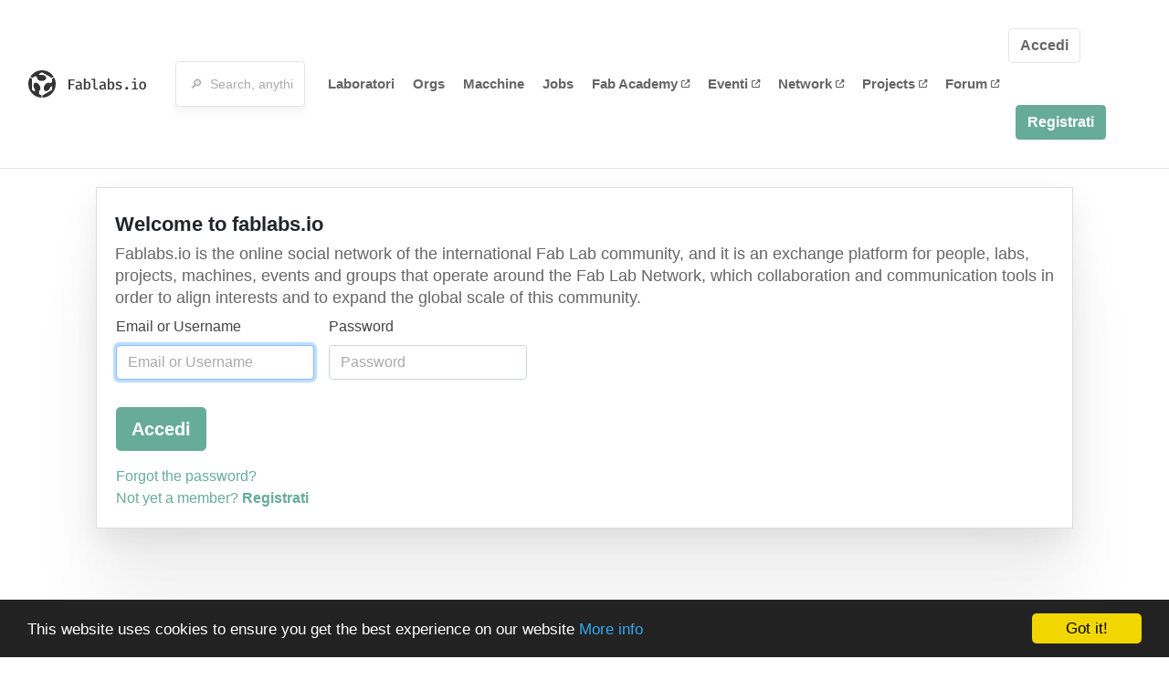

--- FILE ---
content_type: text/html; charset=utf-8
request_url: https://www.fablabs.io/signin?goto=%2Fmachines%2Fzmorph-2-0-sx%2Fedit
body_size: 11254
content:
<!DOCTYPE html>
<html lang='en' xmlns='http://www.w3.org/1999/xhtml' xmlns:fb='http://www.facebook.com/2008/fbml' xmlns:og='http://ogp.me/ns#'>
<head>
<title>Sign in | FabLabs</title>
<base target='_parent'>
<meta charset='utf-8'>
<meta content='width=device-width, initial-scale=1.0, user-scalable=no' name='viewport'>
<meta content='Sign in | FabLabs' property='og:title'>
<meta content='FabLabs.io - The Fab Lab Network' property='og:site_name'>
<meta content='https://www.fablabs.io/signin?goto=%2Fmachines%2Fzmorph-2-0-sx%2Fedit' property='og:url'>
<meta content='https://www.fablabs.io/logo.jpg' property='og:image'>
<meta content='A platform for connecting Fab Labs and their users from around the world.' property='og:description'>
<meta content='1349222175' property='fb:admins'>
<script src="/assets/application-a5ef7dc0daafce7937ac040a70f2218748921d4caefc4d052181fd930d0f070f.js" data-turbolinks-track="true"></script>
<link href='https://www.fablabs.io/signin' rel='canonical'>
<link href='https://api.mapbox.com/mapbox.js/v3.0.1/mapbox.css' rel='stylesheet'>
<script src="https://api.mapbox.com/mapbox.js/v3.0.1/mapbox.js"></script>
<!-- Load chartkick + char.js bundle via CDN -->
<script src="https://cdnjs.cloudflare.com/ajax/libs/chartkick/2.3.0/chartkick.js" integrity="sha512-vb5WQQcLnuPF84N6gRb9OBxe9AvY+rb04YwZIf66g7GImHwUv/u/gILQGrHRdW9BLideA5cA4OZbrFyWjswIcA==" crossorigin="anonymous"></script>
<script src="https://cdnjs.cloudflare.com/ajax/libs/Chart.js/2.9.4/Chart.bundle.js" integrity="sha512-zO8oeHCxetPn1Hd9PdDleg5Tw1bAaP0YmNvPY8CwcRyUk7d7/+nyElmFrB6f7vg4f7Fv4sui1mcep8RIEShczg==" crossorigin="anonymous"></script>
<link rel="stylesheet" media="screen" href="//fonts.googleapis.com/css?family=Open+Sans:400|Montserrat" />
<link rel="stylesheet" media="all" href="/assets/application-92f5452be3930d9d18850d57be598dbfde03ddf6b791a6310713d54b0d70546b.css" data-turbolinks-track="true" />
<link href='/humans.txt' rel='author' type='text/plain'>
<meta name="csrf-param" content="authenticity_token" />
<meta name="csrf-token" content="C2sWasymkAMWC-w5HppQrdFn2158nYbzDIAKbeoEw5dFk37EDmnURbWkjt1jLOrEKsqw-IoOv69ASQnOcT44LQ" />
<!-- Hotjar Tracking Code for https://fablabs.io/ -->
<script>
  (function(h,o,t,j,a,r){
    h.hj=h.hj||function(){(h.hj.q=h.hj.q||[]).push(arguments)};
      h._hjSettings={hjid:2282890,hjsv:6};
        a=o.getElementsByTagName('head')[0];
        r=o.createElement('script');r.async=1;
        r.src=t+h._hjSettings.hjid+j+h._hjSettings.hjsv;
        a.appendChild(r);
    })(window,document,'https://static.hotjar.com/c/hotjar-','.js?sv=');
</script>

</head>

<body class='production c-sessions a-new '>

<nav class='navbar navbar-custom navbar-expand-lg' role='navigation'>
<div class='container-fluid'>
<a class="navbar-brand" href="/"><img alt="fablabs.io" src="/assets/logo-78c5ba6a9895eaf5debdd08d9856b62703ebf0658507f6972742505cb1f75a7b.svg" />
</a><button aria-controls='navbar' aria-expanded='false' aria-label='Toggle navigation' class='mt-0 navbar-toggler' data-target='#navbar' data-toggle='collapse' type='button'>
<i class='fa fa-bars fa-lg'></i>
</button>
<div class='collapse navbar-collapse' id='navbar'>
<form class="navbar-form" action="/search" accept-charset="UTF-8" method="get"><div class='form-group container-fluid mb-0'>
<input type="text" name="query" id="search-box" class="form-control" autocomplete="off" placeholder="🔎  Search, anything" />
<button hidden type='submit'>Search</button>
</div>
</form><ul class='navbar-nav'>
<li class='nav-item'>
<a class="nav-link" href="/labs">Laboratori</a>
</li>
<li class='nav-item'>
<a class="nav-link" href="/organizations">Orgs</a>
</li>
<li class='nav-item'>
<a class="nav-link" href="/machines">Macchine</a>
</li>
<li class='nav-item'>
<a class="nav-link" href="/jobs">Jobs</a>
</li>
<li class='nav-item'>
<a target="_blank" class="nav-link" href="https://fabacademy.org/">Fab&nbsp;Academy
<i class="fa-solid fa-up-right-from-square fa-2xs ml-1" aria-hidden="true"></i>
</a></li>
<li class='nav-item'>
<a target="_blank" class="nav-link" href="https://fabevent.org/">Eventi
<i class="fa-solid fa-up-right-from-square fa-2xs ml-1" aria-hidden="true"></i>
</a></li>
<li class='nav-item'>
<a target="_blank" class="nav-link" href="https://live.fablabs.io/">Network
<i class="fa-solid fa-up-right-from-square fa-2xs ml-1" aria-hidden="true"></i>
</a></li>
<li class='nav-item'>
<a target="_blank" class="nav-link" href="https://projects.fablabs.io">Projects
<i class="fa-solid fa-up-right-from-square fa-2xs ml-1" aria-hidden="true"></i>
</a></li>
<li class='nav-item'>
<a target="_blank" class="nav-link" href="https://forum.fablabs.io">Forum
<i class="fa-solid fa-up-right-from-square fa-2xs ml-1" aria-hidden="true"></i>
</a></li>
</ul>
<ul class='nav navbar-nav ml-auto'>
<li class='navbar-btn'>
<a class="btn btn-default w-100" href="/signin">Accedi</a>
</li>
<li class='navbar-btn'>
<a class="btn btn-primary w-100" href="/signup">Registrati</a>
</li>
<li class='navbar-btn'></li>
</ul>
</div>
</div>
</nav>

<div id='main'>
<div class='container'>
<form action="/sessions" accept-charset="UTF-8" method="post"><input type="hidden" name="authenticity_token" value="H6BtVd4VTp79BOulBPdWrPaFM_S4wqeGbAgs4_t7EiMet4Ruy3v-i4fx8FAxg3OT4UL56ZZlZ9cim9RSliscNA" autocomplete="off" /><fieldset class='signinpanel'>
<div class='text-large'>Welcome to fablabs.io</div>
<h5>
Fablabs.io is the online social network of the international Fab Lab community, and it is an exchange platform for people, labs, projects, machines, events and groups that operate around the Fab Lab Network, which collaboration and communication tools in order to align interests and to expand the global scale of this community.
</h5>
<div class='row px-3'>
<input type="hidden" name="goto" id="goto" value="/machines/zmorph-2-0-sx/edit" autocomplete="off" />
<input type="hidden" name="authenticity_token" id="authenticity_token" value="wfV6_vi6JVv8hthb2ejZnwUZLnramXeQVY6-nfaezPqPDRJQOnVhHV8pur-kXmP2_rRF3CwKTswZR70-baQ3QA" autocomplete="off" />
<div class='input mr-3'>
<label for="email_or_username">Email or Username</label>
<input type="text" name="email_or_username" id="email_or_username" placeholder="Email or Username" required="required" autofocus="autofocus" autocapitalize="off" autocorrect="off" class="form-control" />
</div>
<div class='input'>
<label for="password">Password</label>
<input type="password" name="password" id="password" placeholder="Password" required="required" class="form-control" />
</div>
</div>
<div class='row px-3'>
<input type="submit" name="commit" value="Accedi" class="btn btn-primary btn-lg float-right mb-3" data-disable-with="Accedi" />
</div>
<div class='row px-3'>
<a href="https://www.fablabs.io/recoveries/new">Forgot the password?</a>
</div>
<div class='row px-3'>
<a href="https://www.fablabs.io/signup?goto=%2Fmachines%2Fzmorph-2-0-sx%2Fedit">Not yet a member? <strong>Registrati</strong></a>
</div>
</fieldset>
</form></div>

</div>

    <!-- Begin Cookie Consent plugin by Silktide - http://silktide.com/cookieconsent -->
    <script type="text/javascript">
        window.cookieconsent_options = {"message":"This website uses cookies to ensure you get the best experience on our website","dismiss":"Got it!","learnMore":"More info","link":"/cookie-policy","theme":"dark-bottom"};
    </script>

    <script type="text/javascript" src="//cdnjs.cloudflare.com/ajax/libs/cookieconsent2/1.0.10/cookieconsent.min.js"></script>
    <!-- End Cookie Consent plugin -->
    
<footer>
<div class='container footer-links'>
<div class='row'>
<div class='col-md-4'>
<a href='https://distributeddesign.eu/' target='_blank'><img class="img-fluid" alt="Co-funded by the Creative Europe programme of the European Union" src="/assets/home/DDMP_Logo_EU_large_black-2c3aa7f7ded9e5eb8a33fb5cbd911784881d062599fbaf391912e6d519fa3350.png" /></a>
<br>
<a href='https://fabfoundation.org/' target='_blank'><img alt="Fab Foundation" class="img-fluid mb-3" src="/assets/home/fabfnd-5889231883a71b5cdf0e3d31b34375a00ce9f11ef0f54683e113c60248d3b93c.png" /></a>
<br>
</div>
<div class='col-md-4 mb-3'>
<ul>
<li><a href="/labs">Labs List</a></li>
<li><a href="/labs/map">Labs Map</a></li>
<li><a href="/about">About</a></li>
<li><a target="_blank" href="https://docs.fablabs.io/">API Documentation</a></li>
<li><a target="_blank" href="https://forum.fablabs.io/">Forum</a></li>
<li><a href="http://www.fabfoundation.org">The Fab Foundation</a></li>
<li><a href="/cookie-policy">Cookie Policy</a></li>
<li><a href="/privacy-policy">Privacy Policy</a></li>
<li><a href="/tos">Terms of Service</a></li>
</ul>
<br>
</div>
<div class='col-md-4 mb-3'>
<ul class='locales'>
<li><a href="/signin?locale=de">Deutsch</a></li>
<li><a href="/signin?locale=en">English</a></li>
<li><a href="/signin?locale=es">Español</a></li>
<li><a href="/signin?locale=fr">Français</a></li>
<li><a class="text-primary" href="/signin?locale=it">Italiano</a></li>
<li><a href="/signin?locale=nl">Nederlands</a></li>
<li><a href="/signin?locale=pt">Português</a></li>
<li><a href="/signin?locale=ja">日本語</a></li>
</ul>
</div>
</div>
</div>
</footer>
<!-- Global site tag (gtag.js) - Google Analytics -->
<script async src="https://www.googletagmanager.com/gtag/js?id=G-09ZXL8GBRW"></script>
<script>
  window.dataLayer = window.dataLayer || [];
  function gtag(){dataLayer.push(arguments);}
  gtag('js', new Date());
  gtag('config', 'G-09ZXL8GBRW');
</script>

<div aria-labelledby='How can we help you?' class='modal fade' id='get-help-text' role='dialog' tabindex='-1'>
<div class='modal-dialog' role='document'>
<div class='modal-content'>
<div class='modal-header'>
<h4 class='modal-title'>How can we help you?</h4>
<button aria-label='Close' class='close' data-dismiss='modal' type='button'>
<span aria-hidden='true'>×</span>
</button>
</div>
<div class='modal-body'>
<h5>Welcome to fablabs.io!</h5>
<p>
Here are few suggestions about how we can help you and how you can participate
and talk with us if you have any question or problem regarding the Fablabs.io
platform.
</p>
<hr>
<h5>Discuss with the community</h5>
<p>
You can ask for support to the administrators and the whole community
in the Fablabs.io Discuss section within the
<a href='https://forum.fablabs.io/c/site-feedback'>Site feedback category</a>.
<a href='https://forum.fablabs.io/c/site-feedback'>Site feedback category</a>
we would also love to hear your ideas and suggestions regarding Fablabs.io,
its features, development, how it works and how we can improve it.
</p>
<a class='button' href='https://forum.fablabs.io/c/site-feedback'>Discuss with the community</a>
<hr>
<h5>Help with the technical development on GitHub</h5>
<p>
If you have instead messages regarding the technical development or bugs
of the platform, we would ask you to discuss these on the Fablabs.io repositories
on GitHub (Fablabs.io is free/open source software!) at
<a href='https://github.com/fablabbcn/fablabs'>https://github.com/fablabbcn/fablabs</a>.
</p>
<a class='button' href='https://github.com/fablabbcn/fablabs'>Join the development</a>
<hr>
<h5>E-mail the administrators</h5>
<p>
If you need instead to contact the administrators of Fablabs.io, please
write to
<a href='mailto:webmasters@fablabs.io'>webmasters@fablabs.io</a>.
</p>
<a class='button' href='mailto:webmasters@fablabs.io'>Write an e-mail to the administrators</a>
</div>
</div>
</div>
</div>
<button class='get-help btn btn-primary btn-sm' data-target='#get-help-text' data-toggle='modal' type='button'>
<i class="fa-regular fa-circle-question" aria-hidden="true"></i>
Get help
</button>


</body>
</html>
